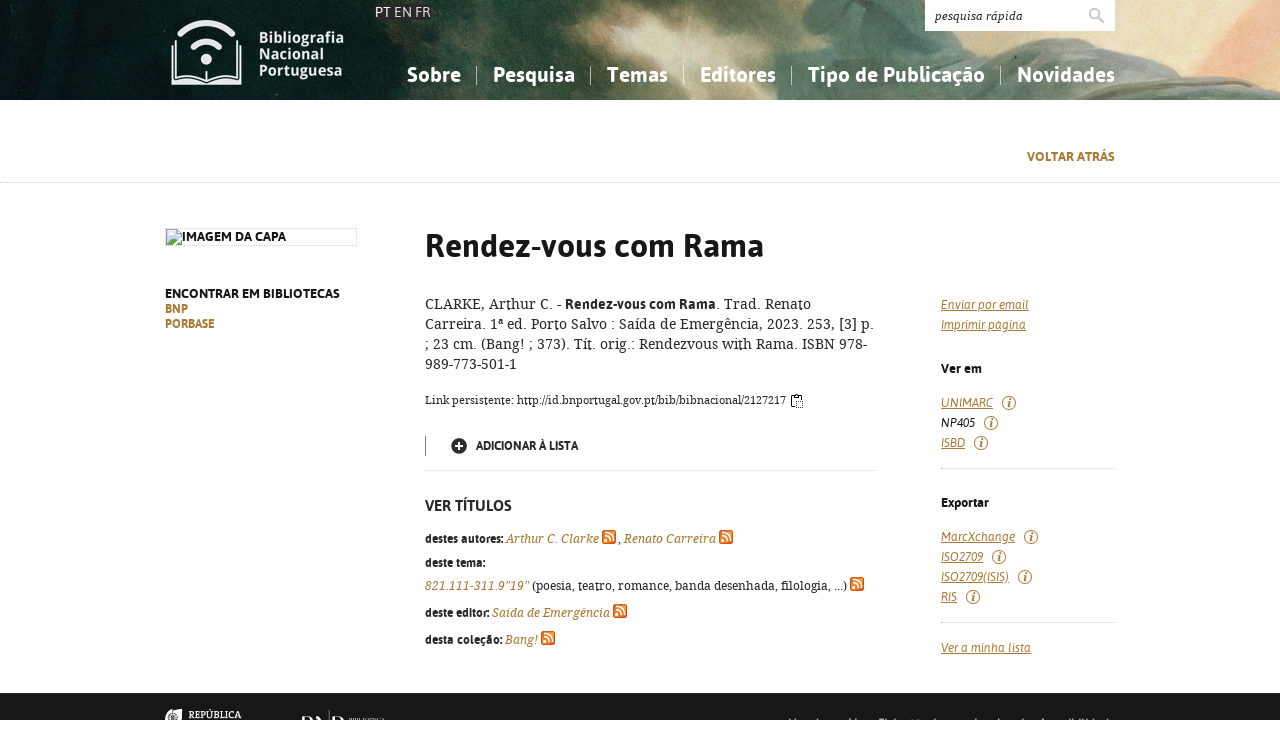

--- FILE ---
content_type: text/html; charset=iso-8859-1
request_url: https://bibliografia.bnportugal.gov.pt/bnp/bnp.exe/registo?2127217&np405=y
body_size: 17490
content:
<!DOCTYPE html PUBLIC "-//W3C//DTD XHTML 1.0 Strict//EN" "http://www.w3.org/TR/xhtml1/DTD/xhtml1-strict.dtd">
<html xmlns="http://www.w3.org/1999/xhtml" xml:lang="pt" lang="pt">
<head>
  <title>BNP - Rendez-vous com Rama</title>
  <link rel="canonical" href="http://id.bnportugal.gov.pt/bib/bibnacional/2127217" />
  <meta http-equiv="content-type" content="text/html; charset=iso-8859-1" />
  <meta name="session" content="F4EE15A5-2DD7-457E-9922-4B2D5EB714D6" />
  <link rel="shortcut icon" href="/bnp-static/templates/images/favicon.ico" type="image/x-icon" />
  <link rel="icon" href="/bnp-static/templates/images/favicon.ico" type="image/x-icon" />
  <link rel="stylesheet" type="text/css" href="/bnp-static/interface/templates/css/resets.css" media="all" />
  <link rel="stylesheet" type="text/css" href="/bnp-static/interface/templates/css/fonts.css" media="all" />
  <link rel="stylesheet" type="text/css" href="/bnp-static/interface/templates/css/jquery.simplyscroll.css" media="all" />
  <link rel="stylesheet" type="text/css" href="/bnp-static/interface/templates/css/styles.css" media="all" />
  <!--[if lt IE 9]><link rel="stylesheet" type="text/css" href="/bnp-static/interface/templates/css/ie8.css" /><![endif]-->
  <link rel="stylesheet" type="text/css" href="/bnp-static/interface/templates/css/override.css" media="all" />
<script type="text/javascript" src="/bnp-static/js/query.js"></script>
<script type="text/javascript" src="/bnp-static/js/copytoclipboard.js"></script>
<script type="text/javascript">
//<![CDATA[

var mfns = new Array();
var mfnIndex = 0;

function createRequestObject()
{
  var ro;
  var browser = navigator.appName;

  try {
    if (browser == "Microsoft Internet Explorer"){
      ro = new ActiveXObject("Microsoft.XMLHTTP");
    } else {
      ro = new XMLHttpRequest();
    }
  } catch(e) {
    ro = null;
  }

  return ro;
}

var ajax = createRequestObject();
var ajaxDone = true;
var ajaxResponse = "";
var ajaxProcess = 0;

var selMfn = 0;
var isSelection = false;

function ajaxCall (action, process)
{
  var qs;

  if (ajaxDone){
    ajaxDone = false;
    ajaxResponse = "";
    ajaxProcess = process;
    try {
      ajax.open('get', '/bnp/bnp.exe/' + action);
      ajax.onreadystatechange = handleResponse;
      ajax.send(null);
    } catch(e) {
    }
  }
}

function handleResponse ()
{
  if(ajax.readyState == 4 || ajax.readyState == "complete"){
    handleProcess(ajax.responseText,ajaxProcess);
  }
}

function handleProcess (text, process)
{
  var html = '';
  var obj = document.getElementById('o' + selMfn);

  ajaxDone = true;

  switch (process){
  case 0:
    html  = '<span class="added">Adicionado</span>\n' +
            '<a href="javascript:void(0)" onclick="unSelectMfn(' + selMfn + ',\'' + (isSelection ? 'y' : 'n') + '\')">Retirar da lista</a>';
    obj.innerHTML = html;
    break;
  case 1:
    html  = '<a href="javascript:void(0)" onclick="selectMfn(' + selMfn + ',\'n\')" class="add">Adicionar &agrave; lista</a>';
    obj.innerHTML = html;
    break;
  }
}
function selectMfn (mfn, selection)
{
  if (ajaxDone){
    selMfn = mfn;
    isSelection = (selection=='y');
    ajaxCall('sregisto.ajax?' + mfn,0);
  }

  return false;
}

function unSelectMfn (mfn, selection)
{
  if (ajaxDone){
    selMfn = mfn;
    isSelection = (selection=='y');
    ajaxCall('dregisto.ajax?' + mfn,1);
  }

  return false;
}

function selectAll ()
{
  mfnIndex = 0;
  document.getElementById("allDo").style.display = "none";
  document.getElementById("allSelecting").style.display = "inline";
  _selectAll();
}

function _selectAll ()
{
  if (mfnIndex < mfns.length){
    if (ajaxDone){
      selectMfn(mfns[mfnIndex++], '');
      _selectAll();
    } else setTimeout(_selectAll, 10);
  } else {
    document.getElementById("allSelecting").style.display = "none";
    document.getElementById("allDo").style.display = "inline";
  }
}

function unselectAll ()
{
  mfnIndex = 0;
  document.getElementById("allDo").style.display = "none";
  document.getElementById("allUnselecting").style.display = "inline";
  _unselectAll();
}

function _unselectAll ()
{
  if (mfnIndex < mfns.length){
    if (ajaxDone){
      unSelectMfn(mfns[mfnIndex++], '');
      _unselectAll();
    } else setTimeout(_unselectAll, 10);
  } else {
    document.getElementById("allUnselecting").style.display = "none";
    document.getElementById("allDo").style.display = "inline";
  }
}

function reloadQuery (language)
{
  var qf = document.getElementById("query");

  if (qf){
    qf.elements["cl"].value = language;
    qf.elements["reload"].value = "y";
    qf.submit();
    return false;
  }

  return true;
}
//]]>
</script>

<!-- $debug = [] -->
<script type="text/javascript">
//<![CDATA[
var pr_prompt = true;
function pr_submete (){return !pr_prompt;}
//]]>
</script>
</head>

<body>

<div id="header" class="header">
 <div class="siteHolder">
  <a href="/bnp/bnp.exe" title="P&aacute;gina inicial" class="displayBlock floatLeft"><img src="/bnp-static/templates/images/logo-bibliografiaNacional.png" alt="P&aacute;gina inicial" width="185" height="100" class="hidden" /></a>
   <div class="languageSelector">PT <a href="/bnp/bnp.exe/registo?2127217&cl=en">EN</a> <a href="/bnp/bnp.exe/registo?2127217&cl=fr">FR</a></div>   
  <div class="floatRight">
   <form method="post" action="/bnp/bnp.exe/pr" class="pesquisa" onsubmit="return pr_submete()">
    <div><input type="text" name="_qxv" value="pesquisa r&aacute;pida" class="listenInput" onclick="if(pr_prompt){this.value='';pr_prompt=false};" /><input type="submit" name="submit" value="" /></div>
   </form>
   <ul id="main-menu" class="mainMenu">
    <li><a class="sub fc">Sobre</a>
     <ul>
      <li><a href="/bnp/bnp.exe/sobre">Sobre a Bibliografia Nacional</a></li>
      <li><a href="/bnp/bnp.exe/ajuda">Como utilizar</a></li>
      <li><a href="/bnp/bnp.exe/faq">Perguntas frequentes</a></li>
      
     </ul>
    </li>
    <li><a class="sub">Pesquisa</a>
     <ul>
      <li><a href="/bnp/bnp.exe/pesquisa">Simples</a></li>
      <li><a href="/bnp/bnp.exe/pesquisac">Combinada</a></li>
      <li><a href="/bnp/bnp.exe/seleccao">A minha lista</a></li>
     </ul>
    </li>
    <li><a class="sub">Temas</a>
     <ul class="fixed">
      <li><a href="/bnp/bnp.exe/tema?0">Conhecimento, Informa&ccedil;&atilde;o...</a></li>
      <li><a href="/bnp/bnp.exe/tema?1">Filosofia, psicologia...</a></li>
      <li><a href="/bnp/bnp.exe/tema?2">Religi&atilde;o...</a></li>
      <li><a href="/bnp/bnp.exe/tema?3">Ci&ecirc;ncias sociais...</a></li>
      <li><a href="/bnp/bnp.exe/tema?5">Ci&ecirc;ncias exatas e naturais...</a></li>
      <li><a href="/bnp/bnp.exe/tema?6">Ci&ecirc;ncias aplicadas...</a></li>
      <li><a href="/bnp/bnp.exe/tema?7">Arte, desporto...</a></li>
      <li><a href="/bnp/bnp.exe/tema?8">Literatura, lingu&iacute;stica...</a></li>
      <li><a href="/bnp/bnp.exe/tema?9">Hist&oacute;ria, geografia, biografias...</a></li>
     </ul>
    </li>
    <li><a href="/bnp/bnp.exe/listED">Editores</a></li>
    <li><a href="/bnp/bnp.exe/listTIPOS">Tipo de Publica&ccedil;&atilde;o</a></li>
    <li><a class="sub">Novidades</a>
     <ul class="fixed">
      <li><a href="/bnp/bnp.exe/novidades?0">Conhecimento, Informa&ccedil;&atilde;o...</a></li>
      <li><a href="/bnp/bnp.exe/novidades?1">Filosofia, psicologia...</a></li>
      <li><a href="/bnp/bnp.exe/novidades?2">Religi&atilde;o...</a></li>
      <li><a href="/bnp/bnp.exe/novidades?3">Ci&ecirc;ncias sociais...</a></li>
      <li><a href="/bnp/bnp.exe/novidades?5">Ci&ecirc;ncias exatas e naturais...</a></li>
      <li><a href="/bnp/bnp.exe/novidades?6">Ci&ecirc;ncias aplicadas...</a></li>
      <li><a href="/bnp/bnp.exe/novidades?7">Arte, desporto...</a></li>
      <li><a href="/bnp/bnp.exe/novidades?8">Literatura, lingu&iacute;stica...</a></li>
      <li><a href="/bnp/bnp.exe/novidades?9">Hist&oacute;ria, geografia, biografias...</a></li>
     </ul>
    </li>
   </ul>
  </div>
  <div class="clearer"></div>
 </div>
</div>


<div class="livro">
 <div class="opcoes">
  <div class="siteHolder">
<script type="text/javascript">
//<![CDATA[
if (window.history.length>1){
  document.write('<a href="javascript:window.history.go(-1)" class="gold">Voltar atr&aacute;s</a>\n');
}
//]]>
</script>
  </div>
 </div>
 <div class="siteHolder">
  <div class="floatLeft left">
   <div class="imagem"><img src="https://rnod.bnportugal.gov.pt/ImagesBN/winlibimg.aspx?skey=&doc=2127217&img=177199&save=true" alt="Imagem da capa" width="190" border="0"/></div>
   <p>Encontrar em bibliotecas<br /><a href="http://id.bnportugal.gov.pt/bib/catbnp/2127217" class="gold" target="_blank">BNP</a>
<br /><a href="http://id.bnportugal.gov.pt/bib/porbase/3665174" class="gold" target="_blank">PORBASE</a>
</p>
  </div>

  <div class="floatRight">
   <div class="texto floatLeft">
    <h1>Rendez-vous com Rama</h1>
    <p>CLARKE, Arthur C. - <strong>Rendez-vous com Rama</strong>. Trad. Renato Carreira. 1ª ed. Porto Salvo : Saída de Emergência, 2023. 253, [3] p. ; 23 cm. (Bang! ; 373). Tít. orig.: Rendezvous with Rama. ISBN 978-989-773-501-1</p>
    <p><span style="font-size: 0.80em">Link persistente: http://id.bnportugal.gov.pt/bib/bibnacional/2127217
     <script type="text/javascript">
//<![CDATA[
       document.write('<a href="" onclick="copyToClipboard(\'http://id.bnportugal.gov.pt/bib/bibnacional/2127217\'); copiado(); return false;"><img src="/bnp-static/imagens/copy-to-clipboard.png"  alt="Copiar link" title="Copiar link" style="vertical-align: middle"/></a>');
       document.write('<span id="copiado" style="display: none">Copiado...</span>');
       function copiado (){
         document.getElementById("copiado").style.display = "inline";
         setTimeout(removeCopiado, 1000);
       }
       function removeCopiado (){
         document.getElementById("copiado").style.display = "none";
       }
//]]>
     </script>
    </span></p>
    <div class="seleccao">
     <noscript>
     <a href="/bnp/bnp.exe/sregisto?mfn=277876&np405=y" class="add">Adicionar &agrave; lista</a>
     </noscript>
     <script type="text/javascript">
//<![CDATA[
        document.write('<span id="o277876">');
                document.write('<a href="javascript:void(0)" onclick="selectMfn(277876,\'n\')" class="add">Adicionar &agrave; lista</a>');
        document.write('</span>');
//]]>
       </script>
    </div>

    <p />

    <div class="extrasTitulo">Ver t&iacute;tulos</div>

    <div class="smaller">
<p><b class="black">destes autores:</b> <a href="/bnp/bnp.exe/q?mfn=277876&amp;qf_AU==CLARKE%2C ARTHUR C.%2C 1917-2008"><em>Arthur C. Clarke</em></a> <a href="/bnp/bnp.exe/rss?t=AU&amp;v=CLARKE,+ARTHUR+C.,+1917-2008" class="inlineIcon"><img src="/bnp-static/imagens/feed-icon-14x14.png"></a>, <a href="/bnp/bnp.exe/q?mfn=277876&amp;qf_AU==CARREIRA%2C RENATO%2C 1977-"><em>Renato Carreira</em></a> <a href="/bnp/bnp.exe/rss?t=AU&amp;v=CARREIRA,+RENATO,+1977-" class="inlineIcon"><img src="/bnp-static/imagens/feed-icon-14x14.png"></a></p>
<p><b class="black">deste tema:</b><br><a href="/bnp/bnp.exe/q?mfn=277876&amp;qf_CDU==821.111-311.9%2219%22"><em>821.111-311.9"19"</em></a> (poesia, teatro, romance, banda desenhada, filologia, ...) <a href="/bnp/bnp.exe/rss?t=CDU&amp;v=821.111-311.9&quot;19&quot;" class="inlineIcon"><img src="/bnp-static/imagens/feed-icon-14x14.png"></a></p>
<p><b class="black">deste editor:</b> <a href="/bnp/bnp.exe/q?mfn=277876&amp;qf_ED==SAIDA DE EMERGENCIA"><em>Saída de Emergência</em></a> <a href="/bnp/bnp.exe/rss?t=ED&amp;v=SAIDA+DE+EMERGENCIA" class="inlineIcon"><img src="/bnp-static/imagens/feed-icon-14x14.png"></a></p>
<p><b class="black">desta coleção:</b> <a href="/bnp/bnp.exe/q?mfn=277876&amp;qf_COL==BANG!&amp;qf_ED==SAIDA DE EMERGENCIA"><em>Bang!</em></a> <a href="/bnp/bnp.exe/rss?t=COL&amp;v=BANG!" class="inlineIcon"><img src="/bnp-static/imagens/feed-icon-14x14.png"></a></p>

    </div>
   </div>
   <div class="links floatRight" style="margin-top: 36px">
<script type="text/javascript">
//<![CDATA[
      document.write('<ul>\n');
      document.write('<li><a href="/bnp/bnp.exe/emailregisto?2127217" class="gold"><em>Enviar por email</em></a></li>\n');
      document.write('<li><a href="javascript:window.print()" class="gold"><em>Imprimir p&aacute;gina</em></a></li>\n');
      document.write('</ul>\n');
//]]>
</script>
<noscript>
    <hr />
    <ul>
     <li><a href="/bnp/bnp.exe/emailregisto?2127217" class="gold"><em>Enviar por email</em></a></li>
    </ul>
</noscript>
    <h2>Ver em</h2>
    <ul>
     <li><a href="/bnp/bnp.exe/registo.html?2127217" target="_blank" class="gold"><em>UNIMARC</em></a> <span class="i"><img src="/bnp-static/imagens/i.gif" /><div><strong>UNIMARC</strong><br />Formato cujo objetivo principal é facilitar a troca internacional de dados bibliográficos em forma legivel por computador. É uma implementação específica da norma ISO 2709.</div></span></li>
     <li><em>NP405</em> <span class="i"><img src="/bnp-static/imagens/i.gif" /><div><strong>NP405</strong><br />Norma portuguesa que especifica os elementos das referências bibliográficas e a sua ordenação para apresentação em bibliografias e listas bibliográficas, citações e cabeçalhos de resumos.</div></span></li>
     <li><a href="/bnp/bnp.exe/registo?2127217" class="gold"><em>ISBD</em></a> <span class="i"><img src="/bnp-static/imagens/i.gif" /><div><strong>ISBD</strong><br />Norma que determina os elementos de dados que devem ser registados ou transcritos numa determinada sequência para descrever um recurso, utilizando uma pontuação rescrita como meio para os reconhecer e visualizar.</div></span></li>
    </ul>
    <hr />
    <h2>Exportar</h2>
    <ul>
     <li><a href="/bnp/bnp.exe/registo.xml?2127217" target="_blank" class="gold"><em>MarcXchange</em></a> <span class="i"><img src="/bnp-static/imagens/i.gif" /><div><strong>MarcXchange</strong><br />Formato de troca para registos bibliográficos ou para outros tipos de metadados, baseado em XML; funciona como alternativa à ISO 2709.</div></span></li>
     <li><a href="/bnp/bnp.exe/registo.iso2709?2127217" target="_blank" class="gold"><em>ISO2709</em></a> <span class="i"><img src="/bnp-static/imagens/i.gif" /><div><strong>ISO2709</strong><br />Norma internacional relativa à estrutura dos registos que contêm dados bibliográficos. O formato UNIMARC é uma implementação específica desta norma.</div></span></li>
     <li><a href="/bnp/bnp.exe/registo.iso2709?2127217&isis=y" target="_blank" class="gold"><em>ISO2709(ISIS)</em></a> <span class="i"><img src="/bnp-static/imagens/i.gif" /><div><strong>ISO2709(ISIS)</strong><br />Norma internacional relativa à estrutura dos registos que contêm dados bibliográficos, adaptada aos sistemas ISIS.</div></span></li>
     <li><a href="/bnp/bnp.exe/registo.ris?2127217" target="_blank" class="gold"><em>RIS</em></a> <span class="i"><img src="/bnp-static/imagens/i.gif" /><div><strong>RIS</strong><br />Formato que permite integrar referências selecionadas de bases de dados em programas gestores de referências bibliográficas, facilitando a organização de bibliografias.</div></span></li>
    </ul>
    <hr />
    <ul>
     <li><a href="/bnp/bnp.exe/seleccao" class="gold"><em>Ver a minha lista</em></a></li>
    </ul>
   </div>
   <div class="clearer"></div>
  </div>
  <div class="clearer"></div>
 </div>
</div>

<!-- FOOTER -->
<div class="footer">
 <div class="siteHolder">
  <div class="floatLeft"><span style="margin-right: 2em"><a href="https://www.portugal.gov.pt/pt/gc24/area-de-governo/cultura" target="_blank"><img src="/bnp-static/templates/images/mc.png" alt="Ministério da Cultura" /></a></span><a href="https://www.bnportugal.gov.pt" target="_blank"><img src="/bnp-static/templates/images/logo-bnp.png" alt="Biblioteca Nacional de Portugal" /></a></div>
  <div class="floatRight"><a href="/bnp/bnp.exe/ficha">Uso de cookies</a> - <a href="/bnp/bnp.exe/ficha">Ficha t&eacute;cnica e avisos legais</a> - <a href="https://bibliografia.bnportugal.gov.pt/acessibilidade/acessibilidade.html">Acessibilidade</a></div>
  <div class="clearer"></div>
 </div>
</div>

<!-- SCRIPTS -->
<script type="text/javascript" src="/bnp-static/interface/templates/js/jquery-1.10.1.min.js"></script>
<script type="text/javascript" src="/bnp-static/interface/templates/js/jquery.simplyscroll.min.js"></script>
<script type="text/javascript" src="/bnp-static/interface/templates/js/jquery.customSelect.min.js"></script>
<script type="text/javascript" src="/bnp-static/interface/templates/js/jquery.columnizer.min.js"></script>
<script type="text/javascript" src="/bnp-static/interface/templates/js/interface.js"></script>
<script type="text/javascript">
  (function(i,s,o,g,r,a,m){i['GoogleAnalyticsObject']=r;i[r]=i[r]||function(){
  (i[r].q=i[r].q||[]).push(arguments)},i[r].l=1*new Date();a=s.createElement(o),
  m=s.getElementsByTagName(o)[0];a.async=1;a.src=g;m.parentNode.insertBefore(a,m)
  })(window,document,'script','https://www.google-analytics.com/analytics.js','ga');
  ga('create', 'UA-6922527-9', 'auto');
  ga('send', 'pageview');
</script>
 </body>
</html>




--- FILE ---
content_type: text/css
request_url: https://bibliografia.bnportugal.gov.pt/bnp-static/interface/templates/css/resets.css
body_size: 1133
content:
/* http://meyerweb.com/eric/tools/css/reset/
 v2.0 | 20110126
 License: none (public domain)
 */ 
* {outline: none;}
html, body, div, span, applet, object, iframe, h1, h2, h3, h4, h5, h6, p, blockquote, pre, a, abbr, acronym, address, big, cite, code, del, dfn, em, img, ins, kbd, q, s, samp, small, strike, strong, sub, sup, tt, var, b, u, i, center, dl, dt, dd, ol, ul, li, fieldset, form, label, legend, table, caption, tbody, tfoot, thead, tr, th, td, article, aside, canvas, details, embed, figure, figcaption, footer, header, hgroup, menu, nav, output, ruby, section, summary, time, mark, audio, video {margin: 0;padding: 0;border: 0;font-size: 100%;font: inherit;vertical-align: baseline;}
/* HTML5 display-role reset for older browsers */
article, aside, details, figcaption, figure, footer, header, hgroup, menu, nav, section {display: block;}
body {line-height: 1;}
/*ol, ul {list-style: none;}*/
blockquote, q {quotes: none;}
blockquote:before, blockquote:after, q:before, q:after {content: '';content: none;}
.clearer {clear: both;}
/* Para não aparece icon de resize dos browser */
textarea {resize: none;}

--- FILE ---
content_type: text/css
request_url: https://bibliografia.bnportugal.gov.pt/bnp-static/interface/templates/css/jquery.simplyscroll.css
body_size: 1061
content:
/* Container DIV - automatically generated */
.simply-scroll-container {
    position: relative;
}

/* Clip DIV - automatically generated */
.simply-scroll-clip {
    position: relative;
    overflow: hidden;
}

/* UL/OL/DIV - the element that simplyScroll is inited on
Class name automatically added to element */
.simply-scroll-list {
    overflow: hidden;
    margin: 0;
    padding: 0;
    list-style: none;
}

.simply-scroll-list li {
    padding: 0;
    margin: 0;
    list-style: none;
}

.simply-scroll-list li img {
    border: none;
    display: block;
}

/* Custom class modifications - adds to / overrides above

.simply-scroll is default base class */

/* Container DIV */
.simply-scroll {
    width: 100%;
    height: 286px;
}

/* Clip DIV */
.simply-scroll .simply-scroll-clip {
    width: 100%;
    height: 286px;
}

/* Explicitly set height/width of each list item */
.simply-scroll .simply-scroll-list li {
    float: left; /* Horizontal scroll only */
    width: 192px;
    height: 286px;
}

--- FILE ---
content_type: text/css
request_url: https://bibliografia.bnportugal.gov.pt/bnp-static/interface/templates/css/override.css
body_size: 882
content:
.languageSelector {
    background-color: #282828;
    color: white;
    float: left;
    position: absolute;
    top: 0.25em;
    left: 15em;
}

.languageSelector a {
    text-decoration: none;
    color: #e6dddd;
}

.header {
    background: transparent url('../images/bg-header.png') 50% 0 no-repeat;
}

.header .mainMenu {
    width: auto;
}

.siteHolder {
    position: relative;
}

.i div {
    right: initial;
    top: -1em;
    left: 3em;
}

span.selecao {
    font-family: 'AsapBold';
    text-transform: uppercase;
    font-size: 13px;
}

span.selecao a.gold {
    text-decoration: none;
    color: #ab7a34;
}

.header .mainMenu > li > ul li {
    height: 36px;
    overflow: hidden;
}

.conteudo .contentText {
    font: inherit;
}

h3 {
    font-size: 1.17em;
    font-weight: bold;
    margin-bottom: 0.25em;
}

--- FILE ---
content_type: application/javascript
request_url: https://bibliografia.bnportugal.gov.pt/bnp-static/js/query.js
body_size: 488
content:
/*
  Funções associadas à pesquisa

  (inserido através de pre_html)
*/

var submeter = true;

function confirma (texto)
{
  submeter = confirm("Operação seleccionada irá " + texto + ".\r\n\r\nConfirma operação?");
}

function submete ()
{
  var r = submeter;

  submeter = true;

  return r;
}

function marcarTodos (f)
{
  for (var i = 0; i < f.elements.length; i++){
    e = f.elements[i];
    if (e.name=='rsm') e.checked = true;
  }

  return false;
}
